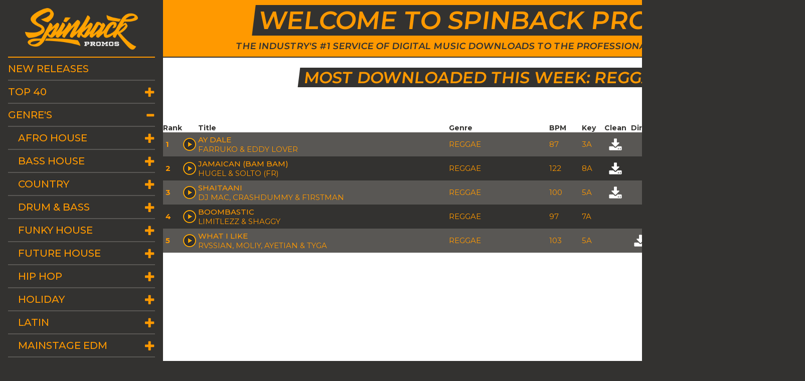

--- FILE ---
content_type: text/html; charset=utf-8
request_url: https://spinbackpromos.com/genre/5/originals/this_week
body_size: 11592
content:

<!DOCTYPE html>
<html>
<head>
    <meta charset="utf-8" />
    <meta name="viewport" content="width=device-width" />

    <meta name="application-name" content="Spinback Promos" />
    <meta name="acapella" content="acapella" />
    <meta name="instrumental" content="instrumental" />

    <meta http-equiv="X-UA-Compatible" content="IE=edge,chrome=1"/>
    <meta name="keywords" content="Spinback Promos, american, top, 40, top 40,record pool, mp3 record pool, acapella, instrumental, digital wax, digital record pool, cd dj, cd record pool, serato music, mp3 dj, hip hop music, hip hop records, house music,sbp "/>

    <link rel="icon" type="image/png" href="https://d22x7wxtl9c6dn.cloudfront.net/favicon.png?c=2"/>

    <title>Genres - Reggae - Spinback Promos</title>
    
    <link href="https://fonts.googleapis.com/css?family=Montserrat:300,400,500,600,700,800,900" rel="stylesheet">
    <link href="https://d22x7wxtl9c6dn.cloudfront.net/Site.min.css?c=2" rel="stylesheet" />
    
    
    
    <link href="https://d22x7wxtl9c6dn.cloudfront.net/bootstrap.min.css?c=2" rel="stylesheet" />
    <link href="https://d22x7wxtl9c6dn.cloudfront.net/select2-3.4.6/select2.css?c=2" rel="stylesheet" />
    <link href="https://d22x7wxtl9c6dn.cloudfront.net/overcast/jquery-ui-1.10.4.custom.min.css?c=2" rel="stylesheet" />
    <script src="https://d22x7wxtl9c6dn.cloudfront.net/jquery-2.1.0.min.js?c=2"></script>
    <script src="https://d22x7wxtl9c6dn.cloudfront.net/bootstrap.min.js?c=2"></script>

    <script src="https://d22x7wxtl9c6dn.cloudfront.net/jquery-ui-1.10.4.min.js?c=2"></script>
    <script src="https://d22x7wxtl9c6dn.cloudfront.net/jquery.validate.min.js?c=2"></script>
    <script src="https://d22x7wxtl9c6dn.cloudfront.net/jquery-ui-1.10.4.custom.min.js?c=2"></script>
    
    <script type="text/javascript" src="https://d22x7wxtl9c6dn.cloudfront.net/dmp.min.js?c=2"></script>
    
    

<script type="text/javascript">
    var _gaq = _gaq || [];
    _gaq.push(['_setAccount', 'UA-96654531-1']);
    _gaq.push(['_trackPageview']);

    (function () {
        var ga = document.createElement('script');
        ga.type = 'text/javascript';
        ga.async = true;
        ga.src = ('https:' == document.location.protocol ? 'https://ssl' : 'http://www') + '.google-analytics.com/ga.js';
        var s = document.getElementsByTagName('script')[0];
        s.parentNode.insertBefore(ga, s);
    })();

</script>

</head>
<body class="dark-grey-background">
    <script>
        function RedirectHome() {
            location.href = "/";

            return;
        }

        $(document).ready(function () {
            $('.ImageLink').on("click", function (e) {                
                e.stopPropagation();
            });




            return;
        });
    </script>
    <table class="width-100">
        <tr>
            <td class="side-bar-width text-center">
                <a href="/">
                    <img class="header-spinback-logo" src="https://d22x7wxtl9c6dn.cloudfront.net/spinback-logo.png?c=2" />
                </a>
            </td>
            <td>
                <div class="orange-background banner-wrapper">
                    <div style="margin: auto; width: 1280px;" class="text-center padding-10-ud">
                        <div class="banner-wrapper-top orange-text dark-grey-background default-skew padding-10-lr">
                            WELCOME TO SPINBACK PROMOS
                        </div>
                        <div class="banner-wrapper-bottom default-skew padding-10-u">
                            THE INDUSTRY'S #1 SERVICE OF DIGITAL MUSIC DOWNLOADS TO THE PROFESSIONAL DJ COMMUNITY
                        </div>
                    </div>
                </div>
            </td>
        </tr>
        <tr>
            <td class="side-bar-menu-wrapper white-text side-bar-width text-center">
                <div class="width-90 margin-auto side-bar-menu-border">

<ul class="menu-bar width-100">
    <li>
        <div class="menu-text-wrapper">
            <a href="/new_releases">New Releases</a>
        </div>
    </li>
    <li>
        <div class="menu-text-wrapper" data-toggle="collapse" data-target="#top-40-sub-menu">
            <a href="javascript:void(0);">Top 40</a>
            <span id="top-40-sub-menu-icon-span" class="menu-icon glyphicon glyphicon-plus top-40-sub-menu"></span>
        </div>
		<ul id="top-40-sub-menu" class="collapse ">
			<li>
				<div class="menu-text-wrapper menu-sub-text-indent" data-toggle="collapse" data-target="#america-top-40-sub-menu">
					<a href="javascript:void(0);">America Top 40</a>
					<span id="america-top-40-sub-menu-icon-span" class="menu-icon glyphicon glyphicon-plus"></span>
				</div>
				<ul id="america-top-40-sub-menu" class="collapse ">
						<li>

							<div class="menu-text-wrapper menu-sub2-text-indent">
								<a href="/american_top_40/828">Current&#160;Chart</a>
							</div>

						</li>
						<li>

							<div class="menu-text-wrapper menu-sub2-text-indent">
								<a href="/american_top_40/827">01/20/2026</a>
							</div>

						</li>
						<li>

							<div class="menu-text-wrapper menu-sub2-text-indent">
								<a href="/american_top_40/826">01/13/2026</a>
							</div>

						</li>
						<li>

							<div class="menu-text-wrapper menu-sub2-text-indent">
								<a href="/american_top_40/825">01/06/2026</a>
							</div>

						</li>
						<li>

							<div class="menu-text-wrapper menu-sub2-text-indent">
								<a href="/american_top_40/824">12/30/2025</a>
							</div>

						</li>
						<li>

							<div class="menu-text-wrapper menu-sub2-text-indent">
								<a href="/american_top_40/823">12/23/2025</a>
							</div>

						</li>
						<li>

							<div class="menu-text-wrapper menu-sub2-text-indent">
								<a href="/american_top_40/822">12/16/2025</a>
							</div>

						</li>
						<li>

							<div class="menu-text-wrapper menu-sub2-text-indent">
								<a href="/american_top_40/821">12/09/2025</a>
							</div>

						</li>
						<li>

							<div class="menu-text-wrapper menu-sub2-text-indent">
								<a href="/american_top_40/820">12/02/2025</a>
							</div>

						</li>
						<li>

							<div class="menu-text-wrapper menu-sub2-text-indent">
								<a href="/american_top_40/819">11/25/2025</a>
							</div>

						</li>
				</ul>
			</li>
			
			
		</ul>
    </li>
    <li>
        <div class="menu-text-wrapper" data-toggle="collapse" data-target="#genre-sub-menu">
            <a href="javascript:void(0);">Genre&apos;s</a>
            <span id="genre-sub-menu-icon-span" class="menu-icon glyphicon glyphicon-minus"></span>
        </div>
        
    <ul id="genre-sub-menu" class="collapse in">
            <li>
                <div class="menu-text-wrapper-padding-border-only menu-sub2-text-indent position-relative">
                    <a class="hover-link-white" href="/genre/18">Afro&#160;House</a>
                    <div class="float-right text-wrap-menu-icon" data-toggle="collapse" data-target="#genre-afrohouse-sub-menu">
                        <span id="genre-afrohouse-sub-menu-icon-span" class="hover-link-white menu-icon glyphicon glyphicon-plus"></span>
                    </div>
                </div>
                <ul id="genre-afrohouse-sub-menu" class="collapse ">
                        <li>
                            <div class="menu-text-wrapper position-relative" data-toggle="collapse" data-target="#genre-afrohouse-originals-sub-menu">
                                <div class="menu-sub3-text-indent">
                                    <a href="javascript:void(0);">Most Downloaded: Originals</a>
                                    <div class="float-right text-wrap-menu-icon">
                                        <span id="genre-afrohouse-originals-sub-menu-icon-span" class="menu-icon glyphicon glyphicon-plus"></span>
                                    </div>
                                </div>
                            </div>
                            
                            <ul id="genre-afrohouse-originals-sub-menu" class="collapse ">

                                    <li>

                                        <div class="menu-text-wrapper menu-sub4-text-indent">
                                            <a href="/genre/18/originals/this_week">This&#160;Week</a>
                                        </div>

                                    </li>
                                    <li>

                                        <div class="menu-text-wrapper menu-sub4-text-indent">
                                            <a href="/genre/18/originals/this_month">This&#160;Month</a>
                                        </div>

                                    </li>
                                    <li>

                                        <div class="menu-text-wrapper menu-sub4-text-indent">
                                            <a href="/genre/18/originals/this_year">This&#160;Year</a>
                                        </div>

                                    </li>
                            </ul>                           
                        </li>
                        <li>
                            <div class="menu-text-wrapper position-relative" data-toggle="collapse" data-target="#genre-afrohouse-remixes-sub-menu">
                                <div class="menu-sub3-text-indent">
                                    <a href="javascript:void(0);">Most Downloaded: Remixes</a>
                                    <div class="float-right text-wrap-menu-icon">
                                        <span id="genre-afrohouse-remixes-sub-menu-icon-span" class="menu-icon glyphicon glyphicon-plus"></span>
                                    </div>
                                </div>
                            </div>
                            
                            <ul id="genre-afrohouse-remixes-sub-menu" class="collapse ">

                                    <li>

                                        <div class="menu-text-wrapper menu-sub4-text-indent">
                                            <a href="/genre/18/remixes/this_week">This&#160;Week</a>
                                        </div>

                                    </li>
                                    <li>

                                        <div class="menu-text-wrapper menu-sub4-text-indent">
                                            <a href="/genre/18/remixes/this_month">This&#160;Month</a>
                                        </div>

                                    </li>
                                    <li>

                                        <div class="menu-text-wrapper menu-sub4-text-indent">
                                            <a href="/genre/18/remixes/this_year">This&#160;Year</a>
                                        </div>

                                    </li>
                            </ul>                           
                        </li>
                </ul>
        
          </li>
            <li>
                <div class="menu-text-wrapper-padding-border-only menu-sub2-text-indent position-relative">
                    <a class="hover-link-white" href="/genre/20">Bass&#160;House</a>
                    <div class="float-right text-wrap-menu-icon" data-toggle="collapse" data-target="#genre-basshouse-sub-menu">
                        <span id="genre-basshouse-sub-menu-icon-span" class="hover-link-white menu-icon glyphicon glyphicon-plus"></span>
                    </div>
                </div>
                <ul id="genre-basshouse-sub-menu" class="collapse ">
                        <li>
                            <div class="menu-text-wrapper position-relative" data-toggle="collapse" data-target="#genre-basshouse-originals-sub-menu">
                                <div class="menu-sub3-text-indent">
                                    <a href="javascript:void(0);">Most Downloaded: Originals</a>
                                    <div class="float-right text-wrap-menu-icon">
                                        <span id="genre-basshouse-originals-sub-menu-icon-span" class="menu-icon glyphicon glyphicon-plus"></span>
                                    </div>
                                </div>
                            </div>
                            
                            <ul id="genre-basshouse-originals-sub-menu" class="collapse ">

                                    <li>

                                        <div class="menu-text-wrapper menu-sub4-text-indent">
                                            <a href="/genre/20/originals/this_week">This&#160;Week</a>
                                        </div>

                                    </li>
                                    <li>

                                        <div class="menu-text-wrapper menu-sub4-text-indent">
                                            <a href="/genre/20/originals/this_month">This&#160;Month</a>
                                        </div>

                                    </li>
                                    <li>

                                        <div class="menu-text-wrapper menu-sub4-text-indent">
                                            <a href="/genre/20/originals/this_year">This&#160;Year</a>
                                        </div>

                                    </li>
                            </ul>                           
                        </li>
                        <li>
                            <div class="menu-text-wrapper position-relative" data-toggle="collapse" data-target="#genre-basshouse-remixes-sub-menu">
                                <div class="menu-sub3-text-indent">
                                    <a href="javascript:void(0);">Most Downloaded: Remixes</a>
                                    <div class="float-right text-wrap-menu-icon">
                                        <span id="genre-basshouse-remixes-sub-menu-icon-span" class="menu-icon glyphicon glyphicon-plus"></span>
                                    </div>
                                </div>
                            </div>
                            
                            <ul id="genre-basshouse-remixes-sub-menu" class="collapse ">

                                    <li>

                                        <div class="menu-text-wrapper menu-sub4-text-indent">
                                            <a href="/genre/20/remixes/this_week">This&#160;Week</a>
                                        </div>

                                    </li>
                                    <li>

                                        <div class="menu-text-wrapper menu-sub4-text-indent">
                                            <a href="/genre/20/remixes/this_month">This&#160;Month</a>
                                        </div>

                                    </li>
                                    <li>

                                        <div class="menu-text-wrapper menu-sub4-text-indent">
                                            <a href="/genre/20/remixes/this_year">This&#160;Year</a>
                                        </div>

                                    </li>
                            </ul>                           
                        </li>
                </ul>
        
          </li>
            <li>
                <div class="menu-text-wrapper-padding-border-only menu-sub2-text-indent position-relative">
                    <a class="hover-link-white" href="/genre/14">Country</a>
                    <div class="float-right text-wrap-menu-icon" data-toggle="collapse" data-target="#genre-country-sub-menu">
                        <span id="genre-country-sub-menu-icon-span" class="hover-link-white menu-icon glyphicon glyphicon-plus"></span>
                    </div>
                </div>
                <ul id="genre-country-sub-menu" class="collapse ">
                        <li>
                            <div class="menu-text-wrapper position-relative" data-toggle="collapse" data-target="#genre-country-originals-sub-menu">
                                <div class="menu-sub3-text-indent">
                                    <a href="javascript:void(0);">Most Downloaded: Originals</a>
                                    <div class="float-right text-wrap-menu-icon">
                                        <span id="genre-country-originals-sub-menu-icon-span" class="menu-icon glyphicon glyphicon-plus"></span>
                                    </div>
                                </div>
                            </div>
                            
                            <ul id="genre-country-originals-sub-menu" class="collapse ">

                                    <li>

                                        <div class="menu-text-wrapper menu-sub4-text-indent">
                                            <a href="/genre/14/originals/this_week">This&#160;Week</a>
                                        </div>

                                    </li>
                                    <li>

                                        <div class="menu-text-wrapper menu-sub4-text-indent">
                                            <a href="/genre/14/originals/this_month">This&#160;Month</a>
                                        </div>

                                    </li>
                                    <li>

                                        <div class="menu-text-wrapper menu-sub4-text-indent">
                                            <a href="/genre/14/originals/this_year">This&#160;Year</a>
                                        </div>

                                    </li>
                            </ul>                           
                        </li>
                        <li>
                            <div class="menu-text-wrapper position-relative" data-toggle="collapse" data-target="#genre-country-remixes-sub-menu">
                                <div class="menu-sub3-text-indent">
                                    <a href="javascript:void(0);">Most Downloaded: Remixes</a>
                                    <div class="float-right text-wrap-menu-icon">
                                        <span id="genre-country-remixes-sub-menu-icon-span" class="menu-icon glyphicon glyphicon-plus"></span>
                                    </div>
                                </div>
                            </div>
                            
                            <ul id="genre-country-remixes-sub-menu" class="collapse ">

                                    <li>

                                        <div class="menu-text-wrapper menu-sub4-text-indent">
                                            <a href="/genre/14/remixes/this_week">This&#160;Week</a>
                                        </div>

                                    </li>
                                    <li>

                                        <div class="menu-text-wrapper menu-sub4-text-indent">
                                            <a href="/genre/14/remixes/this_month">This&#160;Month</a>
                                        </div>

                                    </li>
                                    <li>

                                        <div class="menu-text-wrapper menu-sub4-text-indent">
                                            <a href="/genre/14/remixes/this_year">This&#160;Year</a>
                                        </div>

                                    </li>
                            </ul>                           
                        </li>
                </ul>
        
          </li>
            <li>
                <div class="menu-text-wrapper-padding-border-only menu-sub2-text-indent position-relative">
                    <a class="hover-link-white" href="/genre/23">Drum&#160;&amp;&#160;Bass</a>
                    <div class="float-right text-wrap-menu-icon" data-toggle="collapse" data-target="#genre-drumbass-sub-menu">
                        <span id="genre-drumbass-sub-menu-icon-span" class="hover-link-white menu-icon glyphicon glyphicon-plus"></span>
                    </div>
                </div>
                <ul id="genre-drumbass-sub-menu" class="collapse ">
                        <li>
                            <div class="menu-text-wrapper position-relative" data-toggle="collapse" data-target="#genre-drumbass-originals-sub-menu">
                                <div class="menu-sub3-text-indent">
                                    <a href="javascript:void(0);">Most Downloaded: Originals</a>
                                    <div class="float-right text-wrap-menu-icon">
                                        <span id="genre-drumbass-originals-sub-menu-icon-span" class="menu-icon glyphicon glyphicon-plus"></span>
                                    </div>
                                </div>
                            </div>
                            
                            <ul id="genre-drumbass-originals-sub-menu" class="collapse ">

                                    <li>

                                        <div class="menu-text-wrapper menu-sub4-text-indent">
                                            <a href="/genre/23/originals/this_week">This&#160;Week</a>
                                        </div>

                                    </li>
                                    <li>

                                        <div class="menu-text-wrapper menu-sub4-text-indent">
                                            <a href="/genre/23/originals/this_month">This&#160;Month</a>
                                        </div>

                                    </li>
                                    <li>

                                        <div class="menu-text-wrapper menu-sub4-text-indent">
                                            <a href="/genre/23/originals/this_year">This&#160;Year</a>
                                        </div>

                                    </li>
                            </ul>                           
                        </li>
                        <li>
                            <div class="menu-text-wrapper position-relative" data-toggle="collapse" data-target="#genre-drumbass-remixes-sub-menu">
                                <div class="menu-sub3-text-indent">
                                    <a href="javascript:void(0);">Most Downloaded: Remixes</a>
                                    <div class="float-right text-wrap-menu-icon">
                                        <span id="genre-drumbass-remixes-sub-menu-icon-span" class="menu-icon glyphicon glyphicon-plus"></span>
                                    </div>
                                </div>
                            </div>
                            
                            <ul id="genre-drumbass-remixes-sub-menu" class="collapse ">

                                    <li>

                                        <div class="menu-text-wrapper menu-sub4-text-indent">
                                            <a href="/genre/23/remixes/this_week">This&#160;Week</a>
                                        </div>

                                    </li>
                                    <li>

                                        <div class="menu-text-wrapper menu-sub4-text-indent">
                                            <a href="/genre/23/remixes/this_month">This&#160;Month</a>
                                        </div>

                                    </li>
                                    <li>

                                        <div class="menu-text-wrapper menu-sub4-text-indent">
                                            <a href="/genre/23/remixes/this_year">This&#160;Year</a>
                                        </div>

                                    </li>
                            </ul>                           
                        </li>
                </ul>
        
          </li>
            <li>
                <div class="menu-text-wrapper-padding-border-only menu-sub2-text-indent position-relative">
                    <a class="hover-link-white" href="/genre/19">Funky&#160;House</a>
                    <div class="float-right text-wrap-menu-icon" data-toggle="collapse" data-target="#genre-funkyhouse-sub-menu">
                        <span id="genre-funkyhouse-sub-menu-icon-span" class="hover-link-white menu-icon glyphicon glyphicon-plus"></span>
                    </div>
                </div>
                <ul id="genre-funkyhouse-sub-menu" class="collapse ">
                        <li>
                            <div class="menu-text-wrapper position-relative" data-toggle="collapse" data-target="#genre-funkyhouse-originals-sub-menu">
                                <div class="menu-sub3-text-indent">
                                    <a href="javascript:void(0);">Most Downloaded: Originals</a>
                                    <div class="float-right text-wrap-menu-icon">
                                        <span id="genre-funkyhouse-originals-sub-menu-icon-span" class="menu-icon glyphicon glyphicon-plus"></span>
                                    </div>
                                </div>
                            </div>
                            
                            <ul id="genre-funkyhouse-originals-sub-menu" class="collapse ">

                                    <li>

                                        <div class="menu-text-wrapper menu-sub4-text-indent">
                                            <a href="/genre/19/originals/this_week">This&#160;Week</a>
                                        </div>

                                    </li>
                                    <li>

                                        <div class="menu-text-wrapper menu-sub4-text-indent">
                                            <a href="/genre/19/originals/this_month">This&#160;Month</a>
                                        </div>

                                    </li>
                                    <li>

                                        <div class="menu-text-wrapper menu-sub4-text-indent">
                                            <a href="/genre/19/originals/this_year">This&#160;Year</a>
                                        </div>

                                    </li>
                            </ul>                           
                        </li>
                        <li>
                            <div class="menu-text-wrapper position-relative" data-toggle="collapse" data-target="#genre-funkyhouse-remixes-sub-menu">
                                <div class="menu-sub3-text-indent">
                                    <a href="javascript:void(0);">Most Downloaded: Remixes</a>
                                    <div class="float-right text-wrap-menu-icon">
                                        <span id="genre-funkyhouse-remixes-sub-menu-icon-span" class="menu-icon glyphicon glyphicon-plus"></span>
                                    </div>
                                </div>
                            </div>
                            
                            <ul id="genre-funkyhouse-remixes-sub-menu" class="collapse ">

                                    <li>

                                        <div class="menu-text-wrapper menu-sub4-text-indent">
                                            <a href="/genre/19/remixes/this_week">This&#160;Week</a>
                                        </div>

                                    </li>
                                    <li>

                                        <div class="menu-text-wrapper menu-sub4-text-indent">
                                            <a href="/genre/19/remixes/this_month">This&#160;Month</a>
                                        </div>

                                    </li>
                                    <li>

                                        <div class="menu-text-wrapper menu-sub4-text-indent">
                                            <a href="/genre/19/remixes/this_year">This&#160;Year</a>
                                        </div>

                                    </li>
                            </ul>                           
                        </li>
                </ul>
        
          </li>
            <li>
                <div class="menu-text-wrapper-padding-border-only menu-sub2-text-indent position-relative">
                    <a class="hover-link-white" href="/genre/11">Future&#160;House</a>
                    <div class="float-right text-wrap-menu-icon" data-toggle="collapse" data-target="#genre-futurehouse-sub-menu">
                        <span id="genre-futurehouse-sub-menu-icon-span" class="hover-link-white menu-icon glyphicon glyphicon-plus"></span>
                    </div>
                </div>
                <ul id="genre-futurehouse-sub-menu" class="collapse ">
                        <li>
                            <div class="menu-text-wrapper position-relative" data-toggle="collapse" data-target="#genre-futurehouse-originals-sub-menu">
                                <div class="menu-sub3-text-indent">
                                    <a href="javascript:void(0);">Most Downloaded: Originals</a>
                                    <div class="float-right text-wrap-menu-icon">
                                        <span id="genre-futurehouse-originals-sub-menu-icon-span" class="menu-icon glyphicon glyphicon-plus"></span>
                                    </div>
                                </div>
                            </div>
                            
                            <ul id="genre-futurehouse-originals-sub-menu" class="collapse ">

                                    <li>

                                        <div class="menu-text-wrapper menu-sub4-text-indent">
                                            <a href="/genre/11/originals/this_week">This&#160;Week</a>
                                        </div>

                                    </li>
                                    <li>

                                        <div class="menu-text-wrapper menu-sub4-text-indent">
                                            <a href="/genre/11/originals/this_month">This&#160;Month</a>
                                        </div>

                                    </li>
                                    <li>

                                        <div class="menu-text-wrapper menu-sub4-text-indent">
                                            <a href="/genre/11/originals/this_year">This&#160;Year</a>
                                        </div>

                                    </li>
                            </ul>                           
                        </li>
                        <li>
                            <div class="menu-text-wrapper position-relative" data-toggle="collapse" data-target="#genre-futurehouse-remixes-sub-menu">
                                <div class="menu-sub3-text-indent">
                                    <a href="javascript:void(0);">Most Downloaded: Remixes</a>
                                    <div class="float-right text-wrap-menu-icon">
                                        <span id="genre-futurehouse-remixes-sub-menu-icon-span" class="menu-icon glyphicon glyphicon-plus"></span>
                                    </div>
                                </div>
                            </div>
                            
                            <ul id="genre-futurehouse-remixes-sub-menu" class="collapse ">

                                    <li>

                                        <div class="menu-text-wrapper menu-sub4-text-indent">
                                            <a href="/genre/11/remixes/this_week">This&#160;Week</a>
                                        </div>

                                    </li>
                                    <li>

                                        <div class="menu-text-wrapper menu-sub4-text-indent">
                                            <a href="/genre/11/remixes/this_month">This&#160;Month</a>
                                        </div>

                                    </li>
                                    <li>

                                        <div class="menu-text-wrapper menu-sub4-text-indent">
                                            <a href="/genre/11/remixes/this_year">This&#160;Year</a>
                                        </div>

                                    </li>
                            </ul>                           
                        </li>
                </ul>
        
          </li>
            <li>
                <div class="menu-text-wrapper-padding-border-only menu-sub2-text-indent position-relative">
                    <a class="hover-link-white" href="/genre/2">Hip&#160;Hop</a>
                    <div class="float-right text-wrap-menu-icon" data-toggle="collapse" data-target="#genre-hiphop-sub-menu">
                        <span id="genre-hiphop-sub-menu-icon-span" class="hover-link-white menu-icon glyphicon glyphicon-plus"></span>
                    </div>
                </div>
                <ul id="genre-hiphop-sub-menu" class="collapse ">
                        <li>
                            <div class="menu-text-wrapper position-relative" data-toggle="collapse" data-target="#genre-hiphop-originals-sub-menu">
                                <div class="menu-sub3-text-indent">
                                    <a href="javascript:void(0);">Most Downloaded: Originals</a>
                                    <div class="float-right text-wrap-menu-icon">
                                        <span id="genre-hiphop-originals-sub-menu-icon-span" class="menu-icon glyphicon glyphicon-plus"></span>
                                    </div>
                                </div>
                            </div>
                            
                            <ul id="genre-hiphop-originals-sub-menu" class="collapse ">

                                    <li>

                                        <div class="menu-text-wrapper menu-sub4-text-indent">
                                            <a href="/genre/2/originals/this_week">This&#160;Week</a>
                                        </div>

                                    </li>
                                    <li>

                                        <div class="menu-text-wrapper menu-sub4-text-indent">
                                            <a href="/genre/2/originals/this_month">This&#160;Month</a>
                                        </div>

                                    </li>
                                    <li>

                                        <div class="menu-text-wrapper menu-sub4-text-indent">
                                            <a href="/genre/2/originals/this_year">This&#160;Year</a>
                                        </div>

                                    </li>
                            </ul>                           
                        </li>
                        <li>
                            <div class="menu-text-wrapper position-relative" data-toggle="collapse" data-target="#genre-hiphop-remixes-sub-menu">
                                <div class="menu-sub3-text-indent">
                                    <a href="javascript:void(0);">Most Downloaded: Remixes</a>
                                    <div class="float-right text-wrap-menu-icon">
                                        <span id="genre-hiphop-remixes-sub-menu-icon-span" class="menu-icon glyphicon glyphicon-plus"></span>
                                    </div>
                                </div>
                            </div>
                            
                            <ul id="genre-hiphop-remixes-sub-menu" class="collapse ">

                                    <li>

                                        <div class="menu-text-wrapper menu-sub4-text-indent">
                                            <a href="/genre/2/remixes/this_week">This&#160;Week</a>
                                        </div>

                                    </li>
                                    <li>

                                        <div class="menu-text-wrapper menu-sub4-text-indent">
                                            <a href="/genre/2/remixes/this_month">This&#160;Month</a>
                                        </div>

                                    </li>
                                    <li>

                                        <div class="menu-text-wrapper menu-sub4-text-indent">
                                            <a href="/genre/2/remixes/this_year">This&#160;Year</a>
                                        </div>

                                    </li>
                            </ul>                           
                        </li>
                </ul>
        
          </li>
            <li>
                <div class="menu-text-wrapper-padding-border-only menu-sub2-text-indent position-relative">
                    <a class="hover-link-white" href="/genre/22">Holiday</a>
                    <div class="float-right text-wrap-menu-icon" data-toggle="collapse" data-target="#genre-holiday-sub-menu">
                        <span id="genre-holiday-sub-menu-icon-span" class="hover-link-white menu-icon glyphicon glyphicon-plus"></span>
                    </div>
                </div>
                <ul id="genre-holiday-sub-menu" class="collapse ">
                        <li>
                            <div class="menu-text-wrapper position-relative" data-toggle="collapse" data-target="#genre-holiday-originals-sub-menu">
                                <div class="menu-sub3-text-indent">
                                    <a href="javascript:void(0);">Most Downloaded: Originals</a>
                                    <div class="float-right text-wrap-menu-icon">
                                        <span id="genre-holiday-originals-sub-menu-icon-span" class="menu-icon glyphicon glyphicon-plus"></span>
                                    </div>
                                </div>
                            </div>
                            
                            <ul id="genre-holiday-originals-sub-menu" class="collapse ">

                                    <li>

                                        <div class="menu-text-wrapper menu-sub4-text-indent">
                                            <a href="/genre/22/originals/this_week">This&#160;Week</a>
                                        </div>

                                    </li>
                                    <li>

                                        <div class="menu-text-wrapper menu-sub4-text-indent">
                                            <a href="/genre/22/originals/this_month">This&#160;Month</a>
                                        </div>

                                    </li>
                                    <li>

                                        <div class="menu-text-wrapper menu-sub4-text-indent">
                                            <a href="/genre/22/originals/this_year">This&#160;Year</a>
                                        </div>

                                    </li>
                            </ul>                           
                        </li>
                        <li>
                            <div class="menu-text-wrapper position-relative" data-toggle="collapse" data-target="#genre-holiday-remixes-sub-menu">
                                <div class="menu-sub3-text-indent">
                                    <a href="javascript:void(0);">Most Downloaded: Remixes</a>
                                    <div class="float-right text-wrap-menu-icon">
                                        <span id="genre-holiday-remixes-sub-menu-icon-span" class="menu-icon glyphicon glyphicon-plus"></span>
                                    </div>
                                </div>
                            </div>
                            
                            <ul id="genre-holiday-remixes-sub-menu" class="collapse ">

                                    <li>

                                        <div class="menu-text-wrapper menu-sub4-text-indent">
                                            <a href="/genre/22/remixes/this_week">This&#160;Week</a>
                                        </div>

                                    </li>
                                    <li>

                                        <div class="menu-text-wrapper menu-sub4-text-indent">
                                            <a href="/genre/22/remixes/this_month">This&#160;Month</a>
                                        </div>

                                    </li>
                                    <li>

                                        <div class="menu-text-wrapper menu-sub4-text-indent">
                                            <a href="/genre/22/remixes/this_year">This&#160;Year</a>
                                        </div>

                                    </li>
                            </ul>                           
                        </li>
                </ul>
        
          </li>
            <li>
                <div class="menu-text-wrapper-padding-border-only menu-sub2-text-indent position-relative">
                    <a class="hover-link-white" href="/genre/15">Latin</a>
                    <div class="float-right text-wrap-menu-icon" data-toggle="collapse" data-target="#genre-latin-sub-menu">
                        <span id="genre-latin-sub-menu-icon-span" class="hover-link-white menu-icon glyphicon glyphicon-plus"></span>
                    </div>
                </div>
                <ul id="genre-latin-sub-menu" class="collapse ">
                        <li>
                            <div class="menu-text-wrapper position-relative" data-toggle="collapse" data-target="#genre-latin-originals-sub-menu">
                                <div class="menu-sub3-text-indent">
                                    <a href="javascript:void(0);">Most Downloaded: Originals</a>
                                    <div class="float-right text-wrap-menu-icon">
                                        <span id="genre-latin-originals-sub-menu-icon-span" class="menu-icon glyphicon glyphicon-plus"></span>
                                    </div>
                                </div>
                            </div>
                            
                            <ul id="genre-latin-originals-sub-menu" class="collapse ">

                                    <li>

                                        <div class="menu-text-wrapper menu-sub4-text-indent">
                                            <a href="/genre/15/originals/this_week">This&#160;Week</a>
                                        </div>

                                    </li>
                                    <li>

                                        <div class="menu-text-wrapper menu-sub4-text-indent">
                                            <a href="/genre/15/originals/this_month">This&#160;Month</a>
                                        </div>

                                    </li>
                                    <li>

                                        <div class="menu-text-wrapper menu-sub4-text-indent">
                                            <a href="/genre/15/originals/this_year">This&#160;Year</a>
                                        </div>

                                    </li>
                            </ul>                           
                        </li>
                        <li>
                            <div class="menu-text-wrapper position-relative" data-toggle="collapse" data-target="#genre-latin-remixes-sub-menu">
                                <div class="menu-sub3-text-indent">
                                    <a href="javascript:void(0);">Most Downloaded: Remixes</a>
                                    <div class="float-right text-wrap-menu-icon">
                                        <span id="genre-latin-remixes-sub-menu-icon-span" class="menu-icon glyphicon glyphicon-plus"></span>
                                    </div>
                                </div>
                            </div>
                            
                            <ul id="genre-latin-remixes-sub-menu" class="collapse ">

                                    <li>

                                        <div class="menu-text-wrapper menu-sub4-text-indent">
                                            <a href="/genre/15/remixes/this_week">This&#160;Week</a>
                                        </div>

                                    </li>
                                    <li>

                                        <div class="menu-text-wrapper menu-sub4-text-indent">
                                            <a href="/genre/15/remixes/this_month">This&#160;Month</a>
                                        </div>

                                    </li>
                                    <li>

                                        <div class="menu-text-wrapper menu-sub4-text-indent">
                                            <a href="/genre/15/remixes/this_year">This&#160;Year</a>
                                        </div>

                                    </li>
                            </ul>                           
                        </li>
                </ul>
        
          </li>
            <li>
                <div class="menu-text-wrapper-padding-border-only menu-sub2-text-indent position-relative">
                    <a class="hover-link-white" href="/genre/3">Mainstage&#160;EDM</a>
                    <div class="float-right text-wrap-menu-icon" data-toggle="collapse" data-target="#genre-mainstageedm-sub-menu">
                        <span id="genre-mainstageedm-sub-menu-icon-span" class="hover-link-white menu-icon glyphicon glyphicon-plus"></span>
                    </div>
                </div>
                <ul id="genre-mainstageedm-sub-menu" class="collapse ">
                        <li>
                            <div class="menu-text-wrapper position-relative" data-toggle="collapse" data-target="#genre-mainstageedm-originals-sub-menu">
                                <div class="menu-sub3-text-indent">
                                    <a href="javascript:void(0);">Most Downloaded: Originals</a>
                                    <div class="float-right text-wrap-menu-icon">
                                        <span id="genre-mainstageedm-originals-sub-menu-icon-span" class="menu-icon glyphicon glyphicon-plus"></span>
                                    </div>
                                </div>
                            </div>
                            
                            <ul id="genre-mainstageedm-originals-sub-menu" class="collapse ">

                                    <li>

                                        <div class="menu-text-wrapper menu-sub4-text-indent">
                                            <a href="/genre/3/originals/this_week">This&#160;Week</a>
                                        </div>

                                    </li>
                                    <li>

                                        <div class="menu-text-wrapper menu-sub4-text-indent">
                                            <a href="/genre/3/originals/this_month">This&#160;Month</a>
                                        </div>

                                    </li>
                                    <li>

                                        <div class="menu-text-wrapper menu-sub4-text-indent">
                                            <a href="/genre/3/originals/this_year">This&#160;Year</a>
                                        </div>

                                    </li>
                            </ul>                           
                        </li>
                        <li>
                            <div class="menu-text-wrapper position-relative" data-toggle="collapse" data-target="#genre-mainstageedm-remixes-sub-menu">
                                <div class="menu-sub3-text-indent">
                                    <a href="javascript:void(0);">Most Downloaded: Remixes</a>
                                    <div class="float-right text-wrap-menu-icon">
                                        <span id="genre-mainstageedm-remixes-sub-menu-icon-span" class="menu-icon glyphicon glyphicon-plus"></span>
                                    </div>
                                </div>
                            </div>
                            
                            <ul id="genre-mainstageedm-remixes-sub-menu" class="collapse ">

                                    <li>

                                        <div class="menu-text-wrapper menu-sub4-text-indent">
                                            <a href="/genre/3/remixes/this_week">This&#160;Week</a>
                                        </div>

                                    </li>
                                    <li>

                                        <div class="menu-text-wrapper menu-sub4-text-indent">
                                            <a href="/genre/3/remixes/this_month">This&#160;Month</a>
                                        </div>

                                    </li>
                                    <li>

                                        <div class="menu-text-wrapper menu-sub4-text-indent">
                                            <a href="/genre/3/remixes/this_year">This&#160;Year</a>
                                        </div>

                                    </li>
                            </ul>                           
                        </li>
                </ul>
        
          </li>
            <li>
                <div class="menu-text-wrapper-padding-border-only menu-sub2-text-indent position-relative">
                    <a class="hover-link-white" href="/genre/4">Mainstream/Pop</a>
                    <div class="float-right text-wrap-menu-icon" data-toggle="collapse" data-target="#genre-mainstreampop-sub-menu">
                        <span id="genre-mainstreampop-sub-menu-icon-span" class="hover-link-white menu-icon glyphicon glyphicon-plus"></span>
                    </div>
                </div>
                <ul id="genre-mainstreampop-sub-menu" class="collapse ">
                        <li>
                            <div class="menu-text-wrapper position-relative" data-toggle="collapse" data-target="#genre-mainstreampop-originals-sub-menu">
                                <div class="menu-sub3-text-indent">
                                    <a href="javascript:void(0);">Most Downloaded: Originals</a>
                                    <div class="float-right text-wrap-menu-icon">
                                        <span id="genre-mainstreampop-originals-sub-menu-icon-span" class="menu-icon glyphicon glyphicon-plus"></span>
                                    </div>
                                </div>
                            </div>
                            
                            <ul id="genre-mainstreampop-originals-sub-menu" class="collapse ">

                                    <li>

                                        <div class="menu-text-wrapper menu-sub4-text-indent">
                                            <a href="/genre/4/originals/this_week">This&#160;Week</a>
                                        </div>

                                    </li>
                                    <li>

                                        <div class="menu-text-wrapper menu-sub4-text-indent">
                                            <a href="/genre/4/originals/this_month">This&#160;Month</a>
                                        </div>

                                    </li>
                                    <li>

                                        <div class="menu-text-wrapper menu-sub4-text-indent">
                                            <a href="/genre/4/originals/this_year">This&#160;Year</a>
                                        </div>

                                    </li>
                            </ul>                           
                        </li>
                        <li>
                            <div class="menu-text-wrapper position-relative" data-toggle="collapse" data-target="#genre-mainstreampop-remixes-sub-menu">
                                <div class="menu-sub3-text-indent">
                                    <a href="javascript:void(0);">Most Downloaded: Remixes</a>
                                    <div class="float-right text-wrap-menu-icon">
                                        <span id="genre-mainstreampop-remixes-sub-menu-icon-span" class="menu-icon glyphicon glyphicon-plus"></span>
                                    </div>
                                </div>
                            </div>
                            
                            <ul id="genre-mainstreampop-remixes-sub-menu" class="collapse ">

                                    <li>

                                        <div class="menu-text-wrapper menu-sub4-text-indent">
                                            <a href="/genre/4/remixes/this_week">This&#160;Week</a>
                                        </div>

                                    </li>
                                    <li>

                                        <div class="menu-text-wrapper menu-sub4-text-indent">
                                            <a href="/genre/4/remixes/this_month">This&#160;Month</a>
                                        </div>

                                    </li>
                                    <li>

                                        <div class="menu-text-wrapper menu-sub4-text-indent">
                                            <a href="/genre/4/remixes/this_year">This&#160;Year</a>
                                        </div>

                                    </li>
                            </ul>                           
                        </li>
                </ul>
        
          </li>
            <li>
                <div class="menu-text-wrapper-padding-border-only menu-sub2-text-indent position-relative">
                    <a class="hover-link-white" href="/genre/21">Progressive&#160;House</a>
                    <div class="float-right text-wrap-menu-icon" data-toggle="collapse" data-target="#genre-progressivehouse-sub-menu">
                        <span id="genre-progressivehouse-sub-menu-icon-span" class="hover-link-white menu-icon glyphicon glyphicon-plus"></span>
                    </div>
                </div>
                <ul id="genre-progressivehouse-sub-menu" class="collapse ">
                        <li>
                            <div class="menu-text-wrapper position-relative" data-toggle="collapse" data-target="#genre-progressivehouse-originals-sub-menu">
                                <div class="menu-sub3-text-indent">
                                    <a href="javascript:void(0);">Most Downloaded: Originals</a>
                                    <div class="float-right text-wrap-menu-icon">
                                        <span id="genre-progressivehouse-originals-sub-menu-icon-span" class="menu-icon glyphicon glyphicon-plus"></span>
                                    </div>
                                </div>
                            </div>
                            
                            <ul id="genre-progressivehouse-originals-sub-menu" class="collapse ">

                                    <li>

                                        <div class="menu-text-wrapper menu-sub4-text-indent">
                                            <a href="/genre/21/originals/this_week">This&#160;Week</a>
                                        </div>

                                    </li>
                                    <li>

                                        <div class="menu-text-wrapper menu-sub4-text-indent">
                                            <a href="/genre/21/originals/this_month">This&#160;Month</a>
                                        </div>

                                    </li>
                                    <li>

                                        <div class="menu-text-wrapper menu-sub4-text-indent">
                                            <a href="/genre/21/originals/this_year">This&#160;Year</a>
                                        </div>

                                    </li>
                            </ul>                           
                        </li>
                        <li>
                            <div class="menu-text-wrapper position-relative" data-toggle="collapse" data-target="#genre-progressivehouse-remixes-sub-menu">
                                <div class="menu-sub3-text-indent">
                                    <a href="javascript:void(0);">Most Downloaded: Remixes</a>
                                    <div class="float-right text-wrap-menu-icon">
                                        <span id="genre-progressivehouse-remixes-sub-menu-icon-span" class="menu-icon glyphicon glyphicon-plus"></span>
                                    </div>
                                </div>
                            </div>
                            
                            <ul id="genre-progressivehouse-remixes-sub-menu" class="collapse ">

                                    <li>

                                        <div class="menu-text-wrapper menu-sub4-text-indent">
                                            <a href="/genre/21/remixes/this_week">This&#160;Week</a>
                                        </div>

                                    </li>
                                    <li>

                                        <div class="menu-text-wrapper menu-sub4-text-indent">
                                            <a href="/genre/21/remixes/this_month">This&#160;Month</a>
                                        </div>

                                    </li>
                                    <li>

                                        <div class="menu-text-wrapper menu-sub4-text-indent">
                                            <a href="/genre/21/remixes/this_year">This&#160;Year</a>
                                        </div>

                                    </li>
                            </ul>                           
                        </li>
                </ul>
        
          </li>
            <li>
                <div class="menu-text-wrapper-padding-border-only menu-sub2-text-indent position-relative">
                    <a class="hover-link-white" href="/genre/16">R&amp;B</a>
                    <div class="float-right text-wrap-menu-icon" data-toggle="collapse" data-target="#genre-rb-sub-menu">
                        <span id="genre-rb-sub-menu-icon-span" class="hover-link-white menu-icon glyphicon glyphicon-plus"></span>
                    </div>
                </div>
                <ul id="genre-rb-sub-menu" class="collapse ">
                        <li>
                            <div class="menu-text-wrapper position-relative" data-toggle="collapse" data-target="#genre-rb-originals-sub-menu">
                                <div class="menu-sub3-text-indent">
                                    <a href="javascript:void(0);">Most Downloaded: Originals</a>
                                    <div class="float-right text-wrap-menu-icon">
                                        <span id="genre-rb-originals-sub-menu-icon-span" class="menu-icon glyphicon glyphicon-plus"></span>
                                    </div>
                                </div>
                            </div>
                            
                            <ul id="genre-rb-originals-sub-menu" class="collapse ">

                                    <li>

                                        <div class="menu-text-wrapper menu-sub4-text-indent">
                                            <a href="/genre/16/originals/this_week">This&#160;Week</a>
                                        </div>

                                    </li>
                                    <li>

                                        <div class="menu-text-wrapper menu-sub4-text-indent">
                                            <a href="/genre/16/originals/this_month">This&#160;Month</a>
                                        </div>

                                    </li>
                                    <li>

                                        <div class="menu-text-wrapper menu-sub4-text-indent">
                                            <a href="/genre/16/originals/this_year">This&#160;Year</a>
                                        </div>

                                    </li>
                            </ul>                           
                        </li>
                        <li>
                            <div class="menu-text-wrapper position-relative" data-toggle="collapse" data-target="#genre-rb-remixes-sub-menu">
                                <div class="menu-sub3-text-indent">
                                    <a href="javascript:void(0);">Most Downloaded: Remixes</a>
                                    <div class="float-right text-wrap-menu-icon">
                                        <span id="genre-rb-remixes-sub-menu-icon-span" class="menu-icon glyphicon glyphicon-plus"></span>
                                    </div>
                                </div>
                            </div>
                            
                            <ul id="genre-rb-remixes-sub-menu" class="collapse ">

                                    <li>

                                        <div class="menu-text-wrapper menu-sub4-text-indent">
                                            <a href="/genre/16/remixes/this_week">This&#160;Week</a>
                                        </div>

                                    </li>
                                    <li>

                                        <div class="menu-text-wrapper menu-sub4-text-indent">
                                            <a href="/genre/16/remixes/this_month">This&#160;Month</a>
                                        </div>

                                    </li>
                                    <li>

                                        <div class="menu-text-wrapper menu-sub4-text-indent">
                                            <a href="/genre/16/remixes/this_year">This&#160;Year</a>
                                        </div>

                                    </li>
                            </ul>                           
                        </li>
                </ul>
        
          </li>
            <li>
                <div class="menu-text-wrapper-padding-border-only menu-sub2-text-indent position-relative">
                    <a class="hover-link-white" href="/genre/5">Reggae</a>
                    <div class="float-right text-wrap-menu-icon" data-toggle="collapse" data-target="#genre-reggae-sub-menu">
                        <span id="genre-reggae-sub-menu-icon-span" class="hover-link-white menu-icon glyphicon glyphicon-minus"></span>
                    </div>
                </div>
                <ul id="genre-reggae-sub-menu" class="collapse in">
                        <li>
                            <div class="menu-text-wrapper position-relative" data-toggle="collapse" data-target="#genre-reggae-originals-sub-menu">
                                <div class="menu-sub3-text-indent">
                                    <a href="javascript:void(0);">Most Downloaded: Originals</a>
                                    <div class="float-right text-wrap-menu-icon">
                                        <span id="genre-reggae-originals-sub-menu-icon-span" class="menu-icon glyphicon glyphicon-minus"></span>
                                    </div>
                                </div>
                            </div>
                            
                            <ul id="genre-reggae-originals-sub-menu" class="collapse in">

                                    <li>
                                        <div class="menu-text-selected-color">

                                        <div class="menu-text-wrapper menu-sub4-text-indent">
                                            <a href="/genre/5/originals/this_week">This&#160;Week</a>
                                        </div>

                                        </div>
                                    </li>
                                    <li>

                                        <div class="menu-text-wrapper menu-sub4-text-indent">
                                            <a href="/genre/5/originals/this_month">This&#160;Month</a>
                                        </div>

                                    </li>
                                    <li>

                                        <div class="menu-text-wrapper menu-sub4-text-indent">
                                            <a href="/genre/5/originals/this_year">This&#160;Year</a>
                                        </div>

                                    </li>
                            </ul>                           
                        </li>
                        <li>
                            <div class="menu-text-wrapper position-relative" data-toggle="collapse" data-target="#genre-reggae-remixes-sub-menu">
                                <div class="menu-sub3-text-indent">
                                    <a href="javascript:void(0);">Most Downloaded: Remixes</a>
                                    <div class="float-right text-wrap-menu-icon">
                                        <span id="genre-reggae-remixes-sub-menu-icon-span" class="menu-icon glyphicon glyphicon-plus"></span>
                                    </div>
                                </div>
                            </div>
                            
                            <ul id="genre-reggae-remixes-sub-menu" class="collapse ">

                                    <li>

                                        <div class="menu-text-wrapper menu-sub4-text-indent">
                                            <a href="/genre/5/remixes/this_week">This&#160;Week</a>
                                        </div>

                                    </li>
                                    <li>

                                        <div class="menu-text-wrapper menu-sub4-text-indent">
                                            <a href="/genre/5/remixes/this_month">This&#160;Month</a>
                                        </div>

                                    </li>
                                    <li>

                                        <div class="menu-text-wrapper menu-sub4-text-indent">
                                            <a href="/genre/5/remixes/this_year">This&#160;Year</a>
                                        </div>

                                    </li>
                            </ul>                           
                        </li>
                </ul>
        
          </li>
            <li>
                <div class="menu-text-wrapper-padding-border-only menu-sub2-text-indent position-relative">
                    <a class="hover-link-white" href="/genre/17">Tech&#160;House</a>
                    <div class="float-right text-wrap-menu-icon" data-toggle="collapse" data-target="#genre-techhouse-sub-menu">
                        <span id="genre-techhouse-sub-menu-icon-span" class="hover-link-white menu-icon glyphicon glyphicon-plus"></span>
                    </div>
                </div>
                <ul id="genre-techhouse-sub-menu" class="collapse ">
                        <li>
                            <div class="menu-text-wrapper position-relative" data-toggle="collapse" data-target="#genre-techhouse-originals-sub-menu">
                                <div class="menu-sub3-text-indent">
                                    <a href="javascript:void(0);">Most Downloaded: Originals</a>
                                    <div class="float-right text-wrap-menu-icon">
                                        <span id="genre-techhouse-originals-sub-menu-icon-span" class="menu-icon glyphicon glyphicon-plus"></span>
                                    </div>
                                </div>
                            </div>
                            
                            <ul id="genre-techhouse-originals-sub-menu" class="collapse ">

                                    <li>

                                        <div class="menu-text-wrapper menu-sub4-text-indent">
                                            <a href="/genre/17/originals/this_week">This&#160;Week</a>
                                        </div>

                                    </li>
                                    <li>

                                        <div class="menu-text-wrapper menu-sub4-text-indent">
                                            <a href="/genre/17/originals/this_month">This&#160;Month</a>
                                        </div>

                                    </li>
                                    <li>

                                        <div class="menu-text-wrapper menu-sub4-text-indent">
                                            <a href="/genre/17/originals/this_year">This&#160;Year</a>
                                        </div>

                                    </li>
                            </ul>                           
                        </li>
                        <li>
                            <div class="menu-text-wrapper position-relative" data-toggle="collapse" data-target="#genre-techhouse-remixes-sub-menu">
                                <div class="menu-sub3-text-indent">
                                    <a href="javascript:void(0);">Most Downloaded: Remixes</a>
                                    <div class="float-right text-wrap-menu-icon">
                                        <span id="genre-techhouse-remixes-sub-menu-icon-span" class="menu-icon glyphicon glyphicon-plus"></span>
                                    </div>
                                </div>
                            </div>
                            
                            <ul id="genre-techhouse-remixes-sub-menu" class="collapse ">

                                    <li>

                                        <div class="menu-text-wrapper menu-sub4-text-indent">
                                            <a href="/genre/17/remixes/this_week">This&#160;Week</a>
                                        </div>

                                    </li>
                                    <li>

                                        <div class="menu-text-wrapper menu-sub4-text-indent">
                                            <a href="/genre/17/remixes/this_month">This&#160;Month</a>
                                        </div>

                                    </li>
                                    <li>

                                        <div class="menu-text-wrapper menu-sub4-text-indent">
                                            <a href="/genre/17/remixes/this_year">This&#160;Year</a>
                                        </div>

                                    </li>
                            </ul>                           
                        </li>
                </ul>
        
          </li>
            <li>
                <div class="menu-text-wrapper-padding-border-only menu-sub2-text-indent position-relative">
                    <a class="hover-link-white" href="/genre/8">Transitions</a>
                    <div class="float-right text-wrap-menu-icon" data-toggle="collapse" data-target="#genre-transitions-sub-menu">
                        <span id="genre-transitions-sub-menu-icon-span" class="hover-link-white menu-icon glyphicon glyphicon-plus"></span>
                    </div>
                </div>
                <ul id="genre-transitions-sub-menu" class="collapse ">
                        <li>
                            <div class="menu-text-wrapper position-relative" data-toggle="collapse" data-target="#genre-transitions-originals-sub-menu">
                                <div class="menu-sub3-text-indent">
                                    <a href="javascript:void(0);">Most Downloaded: Originals</a>
                                    <div class="float-right text-wrap-menu-icon">
                                        <span id="genre-transitions-originals-sub-menu-icon-span" class="menu-icon glyphicon glyphicon-plus"></span>
                                    </div>
                                </div>
                            </div>
                            
                            <ul id="genre-transitions-originals-sub-menu" class="collapse ">

                                    <li>

                                        <div class="menu-text-wrapper menu-sub4-text-indent">
                                            <a href="/genre/8/originals/this_week">This&#160;Week</a>
                                        </div>

                                    </li>
                                    <li>

                                        <div class="menu-text-wrapper menu-sub4-text-indent">
                                            <a href="/genre/8/originals/this_month">This&#160;Month</a>
                                        </div>

                                    </li>
                                    <li>

                                        <div class="menu-text-wrapper menu-sub4-text-indent">
                                            <a href="/genre/8/originals/this_year">This&#160;Year</a>
                                        </div>

                                    </li>
                            </ul>                           
                        </li>
                        <li>
                            <div class="menu-text-wrapper position-relative" data-toggle="collapse" data-target="#genre-transitions-remixes-sub-menu">
                                <div class="menu-sub3-text-indent">
                                    <a href="javascript:void(0);">Most Downloaded: Remixes</a>
                                    <div class="float-right text-wrap-menu-icon">
                                        <span id="genre-transitions-remixes-sub-menu-icon-span" class="menu-icon glyphicon glyphicon-plus"></span>
                                    </div>
                                </div>
                            </div>
                            
                            <ul id="genre-transitions-remixes-sub-menu" class="collapse ">

                                    <li>

                                        <div class="menu-text-wrapper menu-sub4-text-indent">
                                            <a href="/genre/8/remixes/this_week">This&#160;Week</a>
                                        </div>

                                    </li>
                                    <li>

                                        <div class="menu-text-wrapper menu-sub4-text-indent">
                                            <a href="/genre/8/remixes/this_month">This&#160;Month</a>
                                        </div>

                                    </li>
                                    <li>

                                        <div class="menu-text-wrapper menu-sub4-text-indent">
                                            <a href="/genre/8/remixes/this_year">This&#160;Year</a>
                                        </div>

                                    </li>
                            </ul>                           
                        </li>
                </ul>
        
          </li>
            <li>
                <div class="menu-text-wrapper-padding-border-only menu-sub2-text-indent position-relative">
                    <a class="hover-link-white" href="/genre/12">Trap</a>
                    <div class="float-right text-wrap-menu-icon" data-toggle="collapse" data-target="#genre-trap-sub-menu">
                        <span id="genre-trap-sub-menu-icon-span" class="hover-link-white menu-icon glyphicon glyphicon-plus"></span>
                    </div>
                </div>
                <ul id="genre-trap-sub-menu" class="collapse ">
                        <li>
                            <div class="menu-text-wrapper position-relative" data-toggle="collapse" data-target="#genre-trap-originals-sub-menu">
                                <div class="menu-sub3-text-indent">
                                    <a href="javascript:void(0);">Most Downloaded: Originals</a>
                                    <div class="float-right text-wrap-menu-icon">
                                        <span id="genre-trap-originals-sub-menu-icon-span" class="menu-icon glyphicon glyphicon-plus"></span>
                                    </div>
                                </div>
                            </div>
                            
                            <ul id="genre-trap-originals-sub-menu" class="collapse ">

                                    <li>

                                        <div class="menu-text-wrapper menu-sub4-text-indent">
                                            <a href="/genre/12/originals/this_week">This&#160;Week</a>
                                        </div>

                                    </li>
                                    <li>

                                        <div class="menu-text-wrapper menu-sub4-text-indent">
                                            <a href="/genre/12/originals/this_month">This&#160;Month</a>
                                        </div>

                                    </li>
                                    <li>

                                        <div class="menu-text-wrapper menu-sub4-text-indent">
                                            <a href="/genre/12/originals/this_year">This&#160;Year</a>
                                        </div>

                                    </li>
                            </ul>                           
                        </li>
                        <li>
                            <div class="menu-text-wrapper position-relative" data-toggle="collapse" data-target="#genre-trap-remixes-sub-menu">
                                <div class="menu-sub3-text-indent">
                                    <a href="javascript:void(0);">Most Downloaded: Remixes</a>
                                    <div class="float-right text-wrap-menu-icon">
                                        <span id="genre-trap-remixes-sub-menu-icon-span" class="menu-icon glyphicon glyphicon-plus"></span>
                                    </div>
                                </div>
                            </div>
                            
                            <ul id="genre-trap-remixes-sub-menu" class="collapse ">

                                    <li>

                                        <div class="menu-text-wrapper menu-sub4-text-indent">
                                            <a href="/genre/12/remixes/this_week">This&#160;Week</a>
                                        </div>

                                    </li>
                                    <li>

                                        <div class="menu-text-wrapper menu-sub4-text-indent">
                                            <a href="/genre/12/remixes/this_month">This&#160;Month</a>
                                        </div>

                                    </li>
                                    <li>

                                        <div class="menu-text-wrapper menu-sub4-text-indent">
                                            <a href="/genre/12/remixes/this_year">This&#160;Year</a>
                                        </div>

                                    </li>
                            </ul>                           
                        </li>
                </ul>
        
          </li>
    </ul>
        
    </li>
    <li>
        <div class="menu-text-wrapper" data-toggle="collapse" data-target="#top-downloads-sub-menu">
            <a href="javascript:void(0);">Most Downloaded</a>
            <span id="top-downloads-sub-menu-icon-span" class="menu-icon glyphicon glyphicon-plus"></span>
        </div>
        <ul id="top-downloads-sub-menu" class="collapse ">
                <li>
                    <div class="menu-text-wrapper" data-toggle="collapse" data-target="#top-downloads-originals-sub-menu">
                        <div class="menu-sub2-text-indent">
                            <a href="javascript:void(0);">originals</a>
                            <span id="top-downloads-originals-sub-menu-icon-span" class="menu-icon glyphicon glyphicon-plus"></span>
                        </div>
                    </div>

                    <ul id="top-downloads-originals-sub-menu" class="collapse ">
                            <li>

                                <div class="menu-text-wrapper menu-sub3-text-indent">
                                    <a href="/most_downloads/originals/this_week">This&#160;Week</a>
                                </div>

                            </li>
                            <li>

                                <div class="menu-text-wrapper menu-sub3-text-indent">
                                    <a href="/most_downloads/originals/this_month">This&#160;Month</a>
                                </div>

                            </li>
                            <li>

                                <div class="menu-text-wrapper menu-sub3-text-indent">
                                    <a href="/most_downloads/originals/this_year">This&#160;Year</a>
                                </div>

                            </li>
                    </ul>
                </li>
                <li>
                    <div class="menu-text-wrapper" data-toggle="collapse" data-target="#top-downloads-remixes-sub-menu">
                        <div class="menu-sub2-text-indent">
                            <a href="javascript:void(0);">remixes</a>
                            <span id="top-downloads-remixes-sub-menu-icon-span" class="menu-icon glyphicon glyphicon-plus"></span>
                        </div>
                    </div>

                    <ul id="top-downloads-remixes-sub-menu" class="collapse ">
                            <li>

                                <div class="menu-text-wrapper menu-sub3-text-indent">
                                    <a href="/most_downloads/remixes/this_week">This&#160;Week</a>
                                </div>

                            </li>
                            <li>

                                <div class="menu-text-wrapper menu-sub3-text-indent">
                                    <a href="/most_downloads/remixes/this_month">This&#160;Month</a>
                                </div>

                            </li>
                            <li>

                                <div class="menu-text-wrapper menu-sub3-text-indent">
                                    <a href="/most_downloads/remixes/this_year">This&#160;Year</a>
                                </div>

                            </li>
                    </ul>
                </li>
                <li>
                    <div class="menu-text-wrapper" data-toggle="collapse" data-target="#top-downloads-acapellas-sub-menu">
                        <div class="menu-sub2-text-indent">
                            <a href="javascript:void(0);">acapellas</a>
                            <span id="top-downloads-acapellas-sub-menu-icon-span" class="menu-icon glyphicon glyphicon-plus"></span>
                        </div>
                    </div>

                    <ul id="top-downloads-acapellas-sub-menu" class="collapse ">
                            <li>

                                <div class="menu-text-wrapper menu-sub3-text-indent">
                                    <a href="/most_downloads/acapellas/this_week">This&#160;Week</a>
                                </div>

                            </li>
                            <li>

                                <div class="menu-text-wrapper menu-sub3-text-indent">
                                    <a href="/most_downloads/acapellas/this_month">This&#160;Month</a>
                                </div>

                            </li>
                            <li>

                                <div class="menu-text-wrapper menu-sub3-text-indent">
                                    <a href="/most_downloads/acapellas/this_year">This&#160;Year</a>
                                </div>

                            </li>
                    </ul>
                </li>
        </ul>
    </li>
    <li>
        <div class="menu-text-wrapper" data-toggle="collapse" data-target="#acapellas-sub-menu">
            <a href="javascript:void(0);">Acapellas</a>
            <span id="acapellas-sub-menu-icon-span" class="menu-icon glyphicon glyphicon-plus"></span>
        </div>
        <ul id="acapellas-sub-menu" class="collapse ">
            <li>
                <div class="menu-text-wrapper menu-sub2-text-indent">
                    <a href="/acapellas">New Acapellas</a>
                </div>
            </li>
            
        </ul>
    </li>
    <li>
        <div class="menu-text-wrapper">
            <a href="/faq">FAQ</a>
        </div>
    </li>

    <li>
        <div class="menu-text-wrapper">
            <a href="/signup">Sign Up</a>
        </div>
    </li>
    <li>
        <div class="menu-text-wrapper">
            <a href="/login?ReturnUrl=%2Fgenre%2F5%2Foriginals%2Fthis_week">Log In</a>
        </div>
    </li>
<li class="padding-10-ud">
    <form id="SearchForm" name="SearchForm" action="/search" method="get">
        <script type="text/javascript">
                function SubmitQuery() {
                        var searchFormName = "SearchForm";

                        if($("#" + searchFormName).valid()) {
                        $("#" + searchFormName).submit();
                        }

                        return;
                    }

                $(document).ready(function () {
                    $("#SearchForm").validate(
                        {
                            errorPlacement: function(error, element) {},
                            highlight: function(element, errorClass) {
                                $(element).addClass("ValidationErrorHighlight");
                            },
                            unhighlight: function(element, errorClass) {
                                $(element).removeClass("ValidationErrorHighlight");
                            },
                            rules: {
                                sq: {
                                    required: true
                                }
                            },
                            messages: {
                                sq: {
                                    required: "Search text required"
                                }
                            }
                        });
                    });
        </script>
        <input id="sq" name="sq" placeholder="Search" class="search-text-box" type="text" maxlength="255" />
        <span class="menu-icon glyphicon glyphicon-search" onclick="SubmitQuery();"></span>
    </form>
</li>
</ul>
<script>
    $('[data-toggle="collapse"]').click(function () {
        $("#" + $(this).attr("data-target").replace("#", '') + "-icon-span").toggleClass("glyphicon-plus glyphicon-minus");
    });
</script>
            

                </div>
            </td>
            <td class="white-background vertical-align-top position-relative">
                    <div class="padding-10-ud white-background"></div>
                <div>
                    
<div class="text-center">
    <div class="TextHeader">
        Most Downloaded This Week: Reggae
    </div>
</div>
    <br /> 
    <div id="Tab1">

<script>
    var token = $('<input name="__RequestVerificationToken" type="hidden" value="gctFCy9Ombw_KymgH_EpFHWqL8Mkfh3RNORUmzXQjDhBEH1OAgLvC5ypkYBX2cGk3IniFteYmBjuqL0Y5rUm3RjJ-vTBbE2d2Y8EcjGrPC81" />').val();
</script>
    <div style="margin:auto; width: 1280px;">
        <div class="float-right">
<script>
    function ApplyKeyFilter(ElementName) {
        location.href = $("#" + ElementName + " option:selected").val();

        return;
    }
</script>
<table class="margin-auto vertical-align-middle">
    <tr>
        <td>
            <label class="key-type-filter-label" for="DropDownListName">Key</label>
            <span class="padding-5-lr"></span>
            <select id="ea588b42275c460898ed405d686ae1b8" name="ea588b42275c460898ed405d686ae1b8" class="key-type-filter-dropdown" onchange="ApplyKeyFilter('ea588b42275c460898ed405d686ae1b8');"><option value="/genre/5/originals/this_week" selected="selected">All</option><option value="/genre/5/originals/this_week?key=1A">1A</option><option value="/genre/5/originals/this_week?key=1B">1B</option><option value="/genre/5/originals/this_week?key=2A">2A</option><option value="/genre/5/originals/this_week?key=2B">2B</option><option value="/genre/5/originals/this_week?key=3A">3A</option><option value="/genre/5/originals/this_week?key=3B">3B</option><option value="/genre/5/originals/this_week?key=4A">4A</option><option value="/genre/5/originals/this_week?key=4B">4B</option><option value="/genre/5/originals/this_week?key=5A">5A</option><option value="/genre/5/originals/this_week?key=5B">5B</option><option value="/genre/5/originals/this_week?key=6A">6A</option><option value="/genre/5/originals/this_week?key=6B">6B</option><option value="/genre/5/originals/this_week?key=7A">7A</option><option value="/genre/5/originals/this_week?key=7B">7B</option><option value="/genre/5/originals/this_week?key=8A">8A</option><option value="/genre/5/originals/this_week?key=8B">8B</option><option value="/genre/5/originals/this_week?key=9A">9A</option><option value="/genre/5/originals/this_week?key=9B">9B</option><option value="/genre/5/originals/this_week?key=10A">10A</option><option value="/genre/5/originals/this_week?key=10B">10B</option><option value="/genre/5/originals/this_week?key=11A">11A</option><option value="/genre/5/originals/this_week?key=11B">11B</option><option value="/genre/5/originals/this_week?key=12A">12A</option><option value="/genre/5/originals/this_week?key=12B">12B</option></select>
        </td>
    </tr>
</table>
<br />
        </div>
    </div>
    <div class="clear-right"></div>
<table id="SongTableData" style="margin:auto; width: 1280px;">
        <tr style="vertical-align: bottom; border-top: none !important;">
                <td class="SongTableHeader">Rank</td>

                <td class="SongTableHeader" style="width: 30px;"></td>
            <td class="SongTableHeader" style=" width: 500px;">Title</td>
            <td class="SongTableHeader" style="width: 200px;">Genre</td>
            <td class="SongTableHeader" style="text-align: left; width: 65px;">BPM</td>
            
            <td class="SongTableHeader" style="text-align: left; width: 40px;">Key</td>
                    <td class="SongTableHeader" style="text-align: center;">Clean</td>
                    <td class="SongTableHeader" style="text-align: center;">Dirty</td>
                    <td class="SongTableHeader" style="text-align: center;">Intro<br/>Clean</td>
                    <td class="SongTableHeader" style="text-align: center;">Intro<br/>Dirty</td>
                    <td class="SongTableHeader" style="text-align: center;">Acapella</td>
                    <td class="SongTableHeader" style="text-align: center;">Instrumental</td>
        </tr>
            <tr class="SongTableEven">
                    <td class="Rank">1</td>
                                    <td style="height: 30px;">
                            <a href="#" onclick="return openBottomPreview('/preview/originals/73124?tup=n&amp;ap=n', true)"><img src="https://d22x7wxtl9c6dn.cloudfront.net/play.png?c=2" /></a>
                    </td>

                <td>
                    <div>
                        <a href="/track/ay-dale" class="font-weight-500">Ay Dale</a>
                    </div>
                    <div>
                        Farruko &amp; Eddy Lover
                    </div>
                </td>
                    <td><a href="/genre/5">Reggae</a></td>
                <td>87</td>
                <td>3A</td>
                        <td class="ctr">
                                <img src="https://d22x7wxtl9c6dn.cloudfront.net/download_icon.png?c=2" class="LabelWithCursor" onclick="openDetermineDownloadDialog('/determinedownload/originals/73124', true, 500);" />
                        </td>
                        <td class="ctr">
                        </td>
                        <td class="ctr">
                                <img src="https://d22x7wxtl9c6dn.cloudfront.net/download_icon.png?c=2" class="LabelWithCursor" onclick="openDetermineDownloadDialog('/determinedownload/originals/73122', true, 500);" />
                        </td>
                        <td class="ctr">
                        </td>
                        <td class="ctr">
                                <img src="https://d22x7wxtl9c6dn.cloudfront.net/download_icon.png?c=2" class="LabelWithCursor" onclick="openDetermineDownloadDialog('/determinedownload/originals/73121', true, 500);" />
                        </td>
                        <td class="ctr">
                                <img src="https://d22x7wxtl9c6dn.cloudfront.net/download_icon.png?c=2" class="LabelWithCursor" onclick="openDetermineDownloadDialog('/determinedownload/originals/73123', true, 500);" />
                        </td>
            </tr>
            <tr class="SongTableOdd">
                    <td class="Rank">2</td>
                                    <td style="height: 30px;">
                            <a href="#" onclick="return openBottomPreview('/preview/originals/71390?tup=n&amp;ap=n', true)"><img src="https://d22x7wxtl9c6dn.cloudfront.net/play.png?c=2" /></a>
                    </td>

                <td>
                    <div>
                        <a href="/track/jamaican-bam-bam" class="font-weight-500">Jamaican (Bam Bam)</a>
                    </div>
                    <div>
                        HUGEL &amp; SOLTO (FR)
                    </div>
                </td>
                    <td><a href="/genre/5">Reggae</a></td>
                <td>122</td>
                <td>8A</td>
                        <td class="ctr">
                                <img src="https://d22x7wxtl9c6dn.cloudfront.net/download_icon.png?c=2" class="LabelWithCursor" onclick="openDetermineDownloadDialog('/determinedownload/originals/71390', true, 500);" />
                        </td>
                        <td class="ctr">
                        </td>
                        <td class="ctr">
                                <img src="https://d22x7wxtl9c6dn.cloudfront.net/download_icon.png?c=2" class="LabelWithCursor" onclick="openDetermineDownloadDialog('/determinedownload/originals/71389', true, 500);" />
                        </td>
                        <td class="ctr">
                        </td>
                        <td class="ctr">
                                <img src="https://d22x7wxtl9c6dn.cloudfront.net/download_icon.png?c=2" class="LabelWithCursor" onclick="openDetermineDownloadDialog('/determinedownload/originals/72246', true, 500);" />
                        </td>
                        <td class="ctr">
                        </td>
            </tr>
            <tr class="SongTableEven">
                    <td class="Rank">3</td>
                                    <td style="height: 30px;">
                            <a href="#" onclick="return openBottomPreview('/preview/originals/73317?tup=n&amp;ap=n', true)"><img src="https://d22x7wxtl9c6dn.cloudfront.net/play.png?c=2" /></a>
                    </td>

                <td>
                    <div>
                        <a href="/track/shaitaani" class="font-weight-500">Shaitaani</a>
                    </div>
                    <div>
                        DJ Mac, CrashDummy &amp; F1rstman
                    </div>
                </td>
                    <td><a href="/genre/5">Reggae</a></td>
                <td>100</td>
                <td>5A</td>
                        <td class="ctr">
                                <img src="https://d22x7wxtl9c6dn.cloudfront.net/download_icon.png?c=2" class="LabelWithCursor" onclick="openDetermineDownloadDialog('/determinedownload/originals/73317', true, 500);" />
                        </td>
                        <td class="ctr">
                        </td>
                        <td class="ctr">
                        </td>
                        <td class="ctr">
                        </td>
                        <td class="ctr">
                        </td>
                        <td class="ctr">
                        </td>
            </tr>
            <tr class="SongTableOdd">
                    <td class="Rank">4</td>
                                    <td style="height: 30px;">
                            <a href="#" onclick="return openBottomPreview('/preview/originals/71074?tup=n&amp;ap=n', true)"><img src="https://d22x7wxtl9c6dn.cloudfront.net/play.png?c=2" /></a>
                    </td>

                <td>
                    <div>
                        <a href="/track/boombastic" class="font-weight-500">BOOMBASTIC</a>
                    </div>
                    <div>
                        Limitlezz &amp; Shaggy
                    </div>
                </td>
                    <td><a href="/genre/5">Reggae</a></td>
                <td>97</td>
                <td>7A</td>
                        <td class="ctr">
                        </td>
                        <td class="ctr">
                        </td>
                        <td class="ctr">
                                <img src="https://d22x7wxtl9c6dn.cloudfront.net/download_icon.png?c=2" class="LabelWithCursor" onclick="openDetermineDownloadDialog('/determinedownload/originals/71074', true, 500);" />
                        </td>
                        <td class="ctr">
                        </td>
                        <td class="ctr">
                                <img src="https://d22x7wxtl9c6dn.cloudfront.net/download_icon.png?c=2" class="LabelWithCursor" onclick="openDetermineDownloadDialog('/determinedownload/originals/71434', true, 500);" />
                        </td>
                        <td class="ctr">
                        </td>
            </tr>
            <tr class="SongTableEven">
                    <td class="Rank">5</td>
                                    <td style="height: 30px;">
                            <a href="#" onclick="return openBottomPreview('/preview/originals/73072?tup=n&amp;ap=n', true)"><img src="https://d22x7wxtl9c6dn.cloudfront.net/play.png?c=2" /></a>
                    </td>

                <td>
                    <div>
                        <a href="/track/what-i-like-2" class="font-weight-500">What I Like</a>
                    </div>
                    <div>
                        Rvssian, MOLIY, Ayetian &amp; Tyga
                    </div>
                </td>
                    <td><a href="/genre/5">Reggae</a></td>
                <td>103</td>
                <td>5A</td>
                        <td class="ctr">
                        </td>
                        <td class="ctr">
                                <img src="https://d22x7wxtl9c6dn.cloudfront.net/download_icon.png?c=2" class="LabelWithCursor" onclick="openDetermineDownloadDialog('/determinedownload/originals/73072', true, 500);" />
                        </td>
                        <td class="ctr">
                        </td>
                        <td class="ctr">
                                <img src="https://d22x7wxtl9c6dn.cloudfront.net/download_icon.png?c=2" class="LabelWithCursor" onclick="openDetermineDownloadDialog('/determinedownload/originals/73071', true, 500);" />
                        </td>
                        <td class="ctr">
                        </td>
                        <td class="ctr">
                        </td>
            </tr>
        <tr>
                <td colspan="12" class="vertical-row-spacer-15"></td>

        </tr>
</table>

<div id="DialogDiv" style="display:none;"></div>
<div style="display: none;">
    <iframe visible="true" id="DownloadFrame" name="DownloadFrame" style="display: inline; border: 0px;">
    </iframe>
</div>
<script>
    openDetermineDownloadDialog('/loading.html', false, 500);
</script>    </div>    
    <div id="Tab2">
    </div>    

                </div>
                
            </td>
        </tr>
        <tr>
            <td class="text-center">
                <div class="padding-10-ud">
                    <a href="https://www.facebook.com/spinback-promos-308820229592633" target="_blank"><img class="footer-social-media-logo" src="https://d22x7wxtl9c6dn.cloudfront.net/facebook_thumbnail_footer.png?c=2" /></a>
                    <span class="padding-20-lr">
                        <a href="https://www.twitter.com/spinbackpromos" target="_blank"><img class="footer-social-media-logo" src="https://d22x7wxtl9c6dn.cloudfront.net/twitter_thumbnail_footer.png?c=2" /></a>
                    </span>
                    <a href="https://www.instagram.com/spinbackpromos" target="_blank"><img class="footer-social-media-logo" src="https://d22x7wxtl9c6dn.cloudfront.net/instagram_thumbnail_footer.png?c=2" /></a>
                </div>
            </td>
            <td>
                <div class="footer-wrapper dark-grey-background orange-text" style="margin: auto; width: 1280px;">
					<div class="padding-20-ud padding-10-lr text-right">
						<a class="orange-text" href="/privacy_policy">Privacy Policy</a>
						<span class="padding-20-lr"></span>
						<a class="orange-text" href="/terms_and_conditions">Terms &amp; Conditions</a>
						<span class="padding-20-lr"></span>
						<a class="orange-text" href="/promo">Submit Music</a>
						<span class="padding-20-lr"></span>
						<a class="orange-text" href="/contact_us">Contact Us</a>
					</div>
                </div>
            </td>
        </tr>
    </table>
            <div id="BottomPreviewWrapperDiv" class="BottomPreviewPlayerWrapper" style="width: 1280px;">
        <div id="BottomPreviewDiv" class="BottomPreviewPlayerDiv"></div>
    </div>
    <script>
    storePosition();
        
        </script>
<audio src="" class="Hidden"></audio>
</body>
</html>

--- FILE ---
content_type: text/html
request_url: https://spinbackpromos.com/loading.html
body_size: 238
content:
<div style="padding-top: 9px;"></div>
<table style="margin: auto;">
    <tr>
        <td>
            <img src="/Images/loading.gif" />
        </td>
    </tr>
</table>


--- FILE ---
content_type: text/css
request_url: https://d22x7wxtl9c6dn.cloudfront.net/Site.min.css?c=2
body_size: 13783
content:
body{font-size:13px;font-family:'Montserrat',sans-serif !important;color:#333230 !important;background-color:#fff;overflow-y:scroll;min-width:1280px;line-height:initial !important}header,footer,nav,section{display:block}label{margin-bottom:0 !important}input[type=button]:disabled{background:#808080;background:linear-gradient(top,#808080 0%,#808080 100%);background:-ms-linear-gradient(top,#808080 0%,#808080 100%);background:-moz-linear-gradient(top,#808080 0%,#808080 100%);background:-webkit-linear-gradient(top,#808080 0%,#808080 100%);pointer-events:none}input[type=text],input[type=password]{border-top:none;border-right:none;border-left:none;border-bottom:1px solid #333230}textarea,select{border:1px solid #333230}input[type=text]:focus,input[type=submit]:focus,input[type=button]:focus,input[type=password]:focus,textarea:focus{outline:none}table{border-collapse:collapse}a,a:after,a:active{text-decoration:none !important;outline:none;color:#f90 !important}.no-close .ui-dialog-titlebar-close{display:none}fieldset{border:1px solid #ddd;padding:0 1.4em 1.4em 1.4em;margin:0 0 1.5em 0}legend{font-size:1.2em;font-weight:bold}textarea{min-height:75px}.editor-label{margin:1em 0 0 0}.editor-field{margin:.5em 0 0 0}.field-validation-error{color:#f00}.field-validation-valid{display:none}.input-validation-error{border:1px solid #f00 !important;background-color:#fee}.validation-summary-errors{font-weight:bold;color:#f00}.validation-summary-valid{display:none}.pagination>li>a,.pagination>li>span{border:1px solid #595754}.pagination>li.active>a{background:#595754}.ButtonClass,.ButtonClassNonDL,.ButtonClassDL,.ButtonClassDelete,.ButtonClassLarge,.ButtonClassMedium,.button-class-large-orange-no-width,.button-class-large-white-no-width,.button-class-medium-white-no-width,.button-class-medium-orange-no-width{box-shadow:none;color:#fff;border:none;cursor:pointer;text-transform:uppercase;padding-left:20px;padding-right:20px;font-weight:600;transform:skewX(353deg);display:inline-block;background-color:transparent}.ButtonClass,.ButtonClassMedium,.ButtonClassLarge{color:#f90;border:3px solid #f90}.button-class-large-white-no-width,.button-class-medium-white-no-width{color:#fff;border:3px solid #fff}.button-class-large-orange-no-width,.button-class-medium-orange-no-width{color:#f90;border:3px solid #f90}.ButtonClassDL{color:#0567a3;border:3px solid #0567a3}.ButtonClassNonDL{color:#fff;border:3px solid #fff}.ButtonClassDelete{color:#ca000e;border:3px solid #ca000e}.ButtonClassMedium,.button-class-medium-white-no-width,.button-class-medium-orange-no-width{height:35px;font-size:18px}.ButtonClassMedium{width:100px}.ButtonClassLarge,.button-class-large-white-no-width,.button-class-large-orange-no-width{height:50px;font-size:20px}.SongTableEven,.VersionTableEven,.SongTableEvenWithHover,.SongTableOdd,.VersionTableOdd,.SongTableOddWithHover,.SongTableEven2,.SongTableOdd2{text-transform:uppercase;font-weight:400;font-size:15px}.SongTableEven td,.VersionTableEven td,.SongTableEvenWithHover td,.SongTableOdd td,.VersionTableOdd td,.SongTableOddWithHover td,.SongTableEven2 td,.SongTableOdd2 td{padding-top:5px;padding-bottom:5px}.SongTableEven,.SongTableOdd,.SongTableEven a,.SongTableOdd a,.VersionTableEven,.VersionTableOdd,.VersionTableEven a,.VersionTableOdd a{color:#f90 !important}.SongTableEven2,.SongTableOdd2,.SongTableEven2 a,.SongTableOdd2 a{color:#333230 !important}.SongTableEven,.VersionTableEven,.SongTableEvenWithHover{background-color:#595754}.SongTableEven2{background-color:#f90}.SongTableOdd,.VersionTableOdd,.SongTableOddWithHover{background-color:#333230}.SongTableOdd2{background-color:#ffb22e}.SongTableRow{color:#f90;padding-left:5px;padding-right:5px}.SongTableHeader,.VersionTableHeader{border-top:none !important;font-weight:bold}.SongTableHeaderWithPadding{border-top:none !important;font-weight:bold;padding-left:5px;padding-right:5px}.NewReleasesTableTab,.SearchTableTab,.TableTab{border-collapse:separate !important;border-spacing:0}.NewReleasesTableTab td,.SearchTableTab td,.TableTab td{text-align:center;vertical-align:middle;width:100px;height:35px;border:solid;border-width:1px;border-color:#7d7d7d;border-top-left-radius:10px;border-top-right-radius:10px;padding-left:10px;padding-right:10px}.NewReleasesTableTab a,.SearchTableTab a,.TableTab a{color:#232323}.NewReleasesTableTabOverride,.SearchTableTabOverride,.TableTabOverride{width:auto !important;border-top:none !important;border-left:none !important;border-right:none !important;border-bottom:solid !important;border-width:1px !important;border-color:#7d7d7d !important;padding-left:10px !important;padding-right:10px !important;background-color:transparent !important}.NewReleasesTableTabSelected,.SearchTableTabSelected,.TableTabSelected{background-color:#595754 !important}.ctr,.text-center{text-align:center}.FL{width:100%;height:100%;display:block;vertical-align:middle}.FLPB{width:100%;height:100%;display:block;vertical-align:middle;padding-left:10px;padding-right:10px}.MainSongHeader{font-size:12pt;font-weight:bold}.MainSongHeaderData{font-size:12pt}.Rank{width:40px;font-weight:bold;padding-left:5px}.TmonImage{width:150px}.DJImage{height:140px;width:140px;border:solid;border-width:2px;border-color:#ddd;padding:5px;vertical-align:middle}.TmonSpaceL{width:15px}.TmonSpaceR{width:15px}.TmonColorSpacer{background-color:#ddd;width:2px;height:100%}.TmonHSpacer{height:30px}.LayoutSpacer{height:15px}.TmonMessage{border-radius:5px;background-color:#ddd;padding:20px;border:solid;border-color:#bbb;border-width:1px}.TextHeader,.SongTableDataRow,.sign-up-pricing,.sign-up-pricing-info{padding-left:10px;padding-right:10px;font-weight:600;text-transform:uppercase;transform:skewX(353deg);display:inline-block}.TextHeader,.SongTableDataRow{background-color:#333230;color:#f90}.sign-up-pricing{color:#f90}.TextHeader,.sign-up-pricing,.sign-up-pricing-info,.SongTableDataRow{font-size:32px}.PreviewTableLargeFont{font-size:16pt}.ToggleHeaderTable{height:40px;background-color:#333230;font-size:16px;font-weight:500;cursor:pointer;border-style:solid;border-width:1px;border-color:#7d7d7d;vertical-align:middle;color:#f90;text-transform:uppercase}.ToggleBodyTable{border-left-style:solid;border-left-width:1px;border-left-color:#7d7d7d;border-right-style:solid;border-right-width:1px;border-right-color:#7d7d7d;border-bottom-style:solid;border-bottom-width:1px;border-bottom-color:#7d7d7d;background-color:#fdfdfd}.SiteInputTable,.margin-auto{margin:auto}.SiteInputTableLabelText,.sign-up-label-text{font-weight:bold;font-size:18px;transform:skewX(353deg);display:inline-block;text-transform:uppercase}.sign-up-label-text{color:#fff}.SiteInputTableLabelText{color:#333230}.SiteInputTable input[type=text],input[type=email],input[type=password]{width:350px;height:25px;font-size:12pt}.SiteInputTable textarea{width:350px;height:75px;font-size:12pt}.ValidationErrorLabels{display:block;font-size:11pt;color:#f00}.ValidationErrorHighlight{border:1px solid #f00 !important;background-color:#fee}#MaintenanceLayoutTable{margin-top:-18px}#MaintenanceLinkTableParent{background-color:#595754}#MaintenanceLinkTable td{padding-left:10px;padding-right:10px}.MaintenanceLinkCells:hover{background-color:#d9d9d9}.ReferenceDataDropDownListClass{width:352px}.OptionDataDropDownListClass{width:750px}.LabelWithCursor,.cursor,.cursor-with-hover{cursor:pointer}.cursor-with-hover:hover{font-weight:bold}.Hidden{display:none}#SiteChartOptionTable li{height:70px;list-style-type:none}.SortableList{cursor:move}.TrackListDiv{width:100%;padding-top:5px;padding-bottom:5px;background-color:#ebf5ff;font-size:10pt}.TrackListDiv:hover{background-color:#bfdefb}.dlg-no-title .ui-dialog-titlebar{display:none !important}.ShowHideClass{display:none}.TalentImage{height:250px;width:200px;border:solid;border-width:2px;border-color:#ddd;padding:5px;vertical-align:middle}.TalentDateHeader{font-size:16pt;font-weight:bold;text-align:left}.TalentDJName{font-size:14pt}.TalentHSpacer{height:30px}.TalentHBackgroundDiv{height:3px;background-color:#0045cc;vertical-align:middle}.SocialMediaContactText{font-size:13pt}.SocialMediaContactName{font-weight:bold}.RemixTop30Containter{text-align:center;padding-top:10px;padding-bottom:10px}.RemixTop30Logo{border:solid;border-width:2px;border-color:#ddd;padding:5px}.FeaturedArtistImage{height:200px;width:200px;border:solid;border-width:2px;border-color:#ddd;padding:5px;vertical-align:middle}.FeaturedArtistMessage{border-radius:5px;background-color:#fff;padding:20px;border:solid;border-color:#bbb;border-width:1px}.legend-text{font-size:12px}.legend-image{padding-right:7px}audio::-webkit-media-controls-enclosure{max-width:100%}.BottomPreviewPlayerWrapper{height:0;margin:auto}.BottomPreviewPlayerDiv{position:fixed;bottom:-150px;background-color:#fff;border:1px solid #000;margin:auto}.ClosePreviewDiv{padding-top:2px;padding-right:2px;text-align:right;float:right}.ClosePreviewButton{cursor:pointer}.BottomPreviewPlayer{padding-left:2px}.div-mask-transparent{background-color:rgba(0,0,0,0);position:fixed;z-index:1000;top:0;bottom:0;width:100%;height:100%}.ValidationSuccess{color:#008000}.no-underline{text-decoration:none !important}.UploadPolicyHeader,.TermsOfServiceHeader{font-weight:bold;font-size:13pt}.padding-lr-8-rows td{padding-left:8px;padding-right:8px}.font-size-18{font-size:18px}.padding-ud-5-rows td,.padding-ud-5{padding-top:5px;padding-bottom:5px}.width-100{width:100%}.width-90{width:90%}.width-50{width:50%}.width-34{width:34%}.width-33{width:33%}.width-25{width:25%}.vote-comment{resize:vertical}.table-border-stats td,th{border-collapse:collapse;border:1px solid #000;padding-left:5px;padding-right:5px}.pre-line{white-space:pre-line}.optional-sub-text{font-size:10px}.sign-up-sub-text{font-size:9px;text-transform:uppercase;transform:skewX(353deg);display:inline-block;font-weight:500}.text-right{text-align:right}.orange-background{background-color:#f90}.light-grey-background{background-color:#595754}.dark-grey-background{background-color:#333230 !important}.white-background{background-color:#fff}.orange-text{color:#f90}.white-text{color:#fff !important}.default-skew{transform:skewX(353deg);display:inline-block}.banner-wrapper-top{font-size:50px;font-weight:600;text-transform:uppercase}.banner-wrapper-bottom{font-size:18px;font-weight:600}.padding-5-lr{padding-left:5px;padding-right:5px}.padding-10-lr{padding-left:10px;padding-right:10px}.padding-20-lr{padding-left:20px;padding-right:20px}.padding-40-lr{padding-left:40px;padding-right:40px}.padding-10-ud{padding-top:10px;padding-bottom:10px}.padding-20-ud{padding-top:20px;padding-bottom:20px}.padding-40-ud{padding-top:40px;padding-bottom:40px}.padding-10-u{padding-top:10px}.banner-wrapper,.about-us-signup-login-wrapper{border-bottom:2px solid #333230}about-us-signup-login-wrapper{background-color:#333230 !important}.footer-wrapper{text-transform:uppercase;font-weight:500;font-size:18px}.header-spinback-logo{width:225px;height:auto}.footer-social-media-logo{width:35px;height:35px}.text-header-left{font-size:32px;font-weight:500}.faq-question,.privacy-policy-header,.upload-policy-header,.terms-of-service-header{font-size:20px;font-weight:500}.indent{padding-left:25px}.inline-italic{font-style:italic}.bold{font-weight:bold}.inline{display:inline}.faq-separator{height:25px}.text-decoration-underline{text-decoration:underline}.text-transform-uppercase{text-transform:uppercase}.no-wrap{white-space:nowrap}.vertical-row-spacer-15{height:15px}.vertical-row-spacer-20{height:20px}.vertical-row-spacer-25{height:25px}.vertical-row-spacer-35{height:35px}.vertical-row-spacer-50{height:50px}.font-weight-500{font-weight:500}.about-us-text{font-size:22px;font-weight:600;text-transform:uppercase}.signup-info-text{font-size:24px;font-weight:600;text-transform:uppercase}.float-right{float:right}.main-page-bottom-divider{height:2px;border-bottom:2px solid #fff}.main-page-bottom-image{width:250px;height:250px}.side-bar-width{width:325px;min-width:325px}.side-bar-menu-wrapper{vertical-align:top}.side-bar-menu-border{border-top:2px solid #f90;margin-top:-2px}.menu-bar,.menu-bar ul,.menu-bar ul li{list-style:none;padding:0;font-size:20px;font-weight:500;text-align:left;text-transform:uppercase}.menu-text-wrapper:hover a,.menu-text-wrapper:hover .menu-icon,.hover-link-white:hover,.hover-link-white:hover a{color:#fff !important}.menu-text-wrapper,.menu-text-wrapper-padding-border-only{padding-top:10px;padding-bottom:10px;border-bottom:2px solid #595754}.search-text-box{background-color:#fff;color:#333230;border-radius:5px 5px;width:225px;text-transform:uppercase;font-size:14px;padding-top:5px;padding-bottom:5px}.search-text-box::-webkit-input-placeholder{text-transform:uppercase;font-size:14px;text-align:center}.search-text-box:-ms-input-placeholder{text-transform:uppercase;font-size:14px;text-align:center}.search-text-box:-moz-placeholder{text-transform:uppercase;font-size:14px;text-align:center}.search-text-box::-moz-placeholder{text-transform:uppercase;font-size:14px;text-align:center}.menu-icon{font-size:20px;margin-top:1px;cursor:pointer;float:right;color:#f90}.menu-sub-text-indent{padding-left:10px}.menu-sub2-text-indent{padding-left:20px}.menu-sub3-text-indent{padding-left:30px}.menu-sub4-text-indent{padding-left:40px}.menu-text-selected-color a{color:#fff !important}.vertical-align-top{vertical-align:top}.vertical-align-middle{vertical-align:middle}.position-relative{position:relative}.text-wrap-menu-icon{position:absolute;top:10px;right:0}.key-type-filter-label{font-size:14px;text-transform:uppercase}.key-type-filter-dropdown{font-size:12px;text-transform:uppercase;height:18px;padding-left:5px;padding-right:5px;border-radius:10px;outline:none;background-color:#f90;color:#fff;border:1px solid #f90}.account-menu-wrapper{float:left;padding-top:10px;padding-left:15px;color:#333230;font-weight:600;font-size:18px}.clear-right{clear:right}

--- FILE ---
content_type: application/javascript
request_url: https://d22x7wxtl9c6dn.cloudfront.net/dmp.min.js?c=2
body_size: 4631
content:
function openPreview(n){var t=550,i=250,r=(screen.width/2-t/2)/4,u=screen.height/2-i/2,f=window.open(n,"Preview Window","height="+i+",width="+t+",top="+u+",left="+r);return window.focus&&f.focus(),!1}function closeBottomPreview(){$.ajax({url:"/clearpreview",type:"POST",success:function(){$("#previewAudioPlayer")[0].pause();$("#BottomPreviewWrapperDiv").css({height:0});$("#BottomPreviewDiv").css({bottom:-bottomPreviewHeight});$("#BottomPreviewDiv").html("")}});return}function openBottomPreview(n,t){return $.ajax({url:n,type:"GET",success:function(n){$("#BottomPreviewDiv").html(n);t?($("#BottomPreviewWrapperDiv").animate({height:bottomPreviewHeight},1250),$("#BottomPreviewDiv").animate({bottom:"0"},1250)):($("#BottomPreviewWrapperDiv").css({height:bottomPreviewHeight}),$("#BottomPreviewDiv").css({bottom:0}))}}),!1}function openIndustryAssociationUpdate(){$("#IndustryAssociationUpdateDiv").load("/get-industry-association-update");$("#IndustryAssociationUpdateDiv").dialog({autoOpen:!0,modal:!0,resizable:!1,title:"Please Update Industry Association",width:"600px",dialogClass:"no-close",closeOnEscape:!1});return}function openTermsOfServiceAcceptance(){$("#TermsOfServiceAcceptanceDiv").load("/get-updated-terms-of-service");$("#TermsOfServiceAcceptanceDiv").dialog({autoOpen:!0,modal:!0,resizable:!1,title:"Updated Terms And Conditions",width:"1000px",dialogClass:"no-close",closeOnEscape:!1});return}function refreshDialogFunction(){openDetermineDownloadDialog("/loading.html",!1,500);$("#DialogDiv").dialog("option","title","Please wait...");return}function setDialog(){$("#DialogDiv").dialog({autoOpen:!1,modal:!0,resizable:!1});return}function openDetermineDownloadDialog(n,t,i){var r=!1;setDialog();$("#DialogDiv").load(n);$("#DialogDiv").dialog({autoOpen:!1,modal:!0,resizable:!1,width:i});t&&(r=$("#previewAudioPlayer")[0]!=null&&!$("#previewAudioPlayer")[0].paused,$("#DialogDiv").dialog({autoOpen:!0,modal:!0,resizable:!1,width:i,close:function(){refreshDialogFunction()}}),r&&$("#previewAudioPlayer")[0].play());return}function downloadFile(n,t,i,r,u){var f=getPosition(),e=f===undefined;$.ajax({url:t,type:"POST",data:{TrackType:i,TrackID:r,DownloadKey:u,Accuracy:e||isNaN(f.coords.accuracy)?undefined:f.coords.accuracy,Altitute:e||isNaN(f.coords.altitute)?undefined:f.coords.altitute,AltitudeAccuracy:e||isNaN(f.coords.altitudeAccuracy)?undefined:f.coords.altitudeAccuracy,Heading:e||isNaN(f.coords.heading)?undefined:f.coords.heading,Latitude:e||isNaN(f.coords.latitude)?undefined:f.coords.latitude,Longitude:e||isNaN(f.coords.longitude)?undefined:f.coords.longitude,Speed:e||isNaN(f.coords.speed)?undefined:f.coords.speed,TimeStamp:e?undefined:f.timestamp},success:function(t){$("#"+n).attr("src",t.url)}})}function setBottomPreviewDivWithHorizontalScroll(){$(window).width()<1298?$("#BottomPreviewDiv").css("left",-$(window).scrollLeft()+9):$("#BottomPreviewDiv").css("left","")}function isPositionValid(n){return n!==undefined&&n!==null&&n.coords!==undefined&&n.coords!==null&&n.timestamp!==undefined&&n.timestamp!==null}function storePositionSuccess(n){var t,i=JSON.parse(localStorage.getItem(GlobalConstants.LocalStorage.Position));isPositionValid(n)&&(!isPositionValid(i)||i.timestamp<n.timestamp)&&(t={coords:{accuracy:n.coords.accuracy,altitute:n.coords.altitute,altitudeAccuracy:n.coords.altitudeAccuracy,heading:n.coords.heading,latitude:n.coords.latitude,longitude:n.coords.longitude,speed:n.coords.speed},timestamp:n.timestamp},localStorage.setItem(GlobalConstants.LocalStorage.Position,JSON.stringify(t)));return}function storePositionError_HighAccuracy(n){n.code==n.TIMEOUT&&navigator.geolocation?navigator.geolocation.watchPosition(storePositionSuccess,storePositionError_LowAccuracy,{maximumAge:0,timeout:6e4,enableHighAccuracy:!1}):n.code==n.PERMISSION_DENIED&&localStorage.setItem(GlobalConstants.LocalStorage.IgnorePositionRequest,!0);return}function storePositionError_LowAccuracy(){return}function storePosition(){var n=localStorage.getItem(GlobalConstants.LocalStorage.Position),t=localStorage.getItem(GlobalConstants.LocalStorage.IgnorePositionRequest);navigator.geolocation&&(n===undefined||n===null||n==="null")&&(t===undefined||t===null||t==="null")&&navigator.geolocation.watchPosition(storePositionSuccess,storePositionError_HighAccuracy,{maximumAge:0,timeout:1e4,enableHighAccuracy:!0})}function getPosition(){var n=undefined,t=JSON.parse(localStorage.getItem(GlobalConstants.LocalStorage.Position));return isPositionValid(t)&&(n=t),n}var GlobalConstants={LocalStorage:{IgnorePositionRequest:"IgnorePositionRequest",Position:"Position"}},bottomPreviewHeight=150;$(window).scroll(function(){setBottomPreviewDivWithHorizontalScroll()});$(window).resize(function(){setBottomPreviewDivWithHorizontalScroll()});